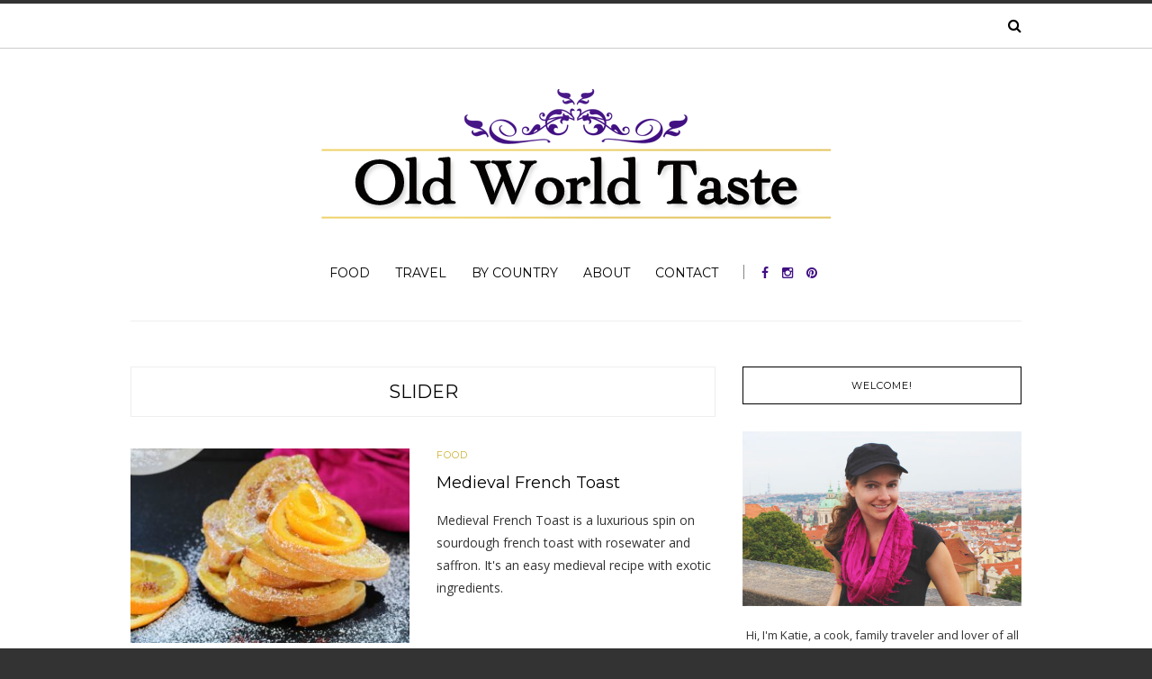

--- FILE ---
content_type: text/html; charset=UTF-8
request_url: http://www.oldworldtaste.com/tag/slider/
body_size: 11251
content:
<!doctype html>
<html class="no-js" lang="en-US">
  <head>
    <meta charset="UTF-8">
    <meta http-equiv="x-ua-compatible" content="ie=edge">
    <meta name="viewport" content="width=device-width, initial-scale=1">
    <!-- Place favicon.ico in the root directory -->
    <meta name='robots' content='index, follow, max-image-preview:large, max-snippet:-1, max-video-preview:-1' />

	<!-- This site is optimized with the Yoast SEO plugin v20.9 - https://yoast.com/wordpress/plugins/seo/ -->
	<title>Slider Archives - Old World Taste</title>
	<link rel="canonical" href="http://www.oldworldtaste.com/tag/slider/" />
	<meta property="og:locale" content="en_US" />
	<meta property="og:type" content="article" />
	<meta property="og:title" content="Slider Archives - Old World Taste" />
	<meta property="og:url" content="http://www.oldworldtaste.com/tag/slider/" />
	<meta property="og:site_name" content="Old World Taste" />
	<meta name="twitter:card" content="summary_large_image" />
	<script type="application/ld+json" class="yoast-schema-graph">{"@context":"https://schema.org","@graph":[{"@type":"CollectionPage","@id":"http://www.oldworldtaste.com/tag/slider/","url":"http://www.oldworldtaste.com/tag/slider/","name":"Slider Archives - Old World Taste","isPartOf":{"@id":"http://www.oldworldtaste.com/#website"},"primaryImageOfPage":{"@id":"http://www.oldworldtaste.com/tag/slider/#primaryimage"},"image":{"@id":"http://www.oldworldtaste.com/tag/slider/#primaryimage"},"thumbnailUrl":"http://www.oldworldtaste.com/wp-content/uploads/2017/03/medievalfrenchtoast_featured.jpg","breadcrumb":{"@id":"http://www.oldworldtaste.com/tag/slider/#breadcrumb"},"inLanguage":"en-US"},{"@type":"ImageObject","inLanguage":"en-US","@id":"http://www.oldworldtaste.com/tag/slider/#primaryimage","url":"http://www.oldworldtaste.com/wp-content/uploads/2017/03/medievalfrenchtoast_featured.jpg","contentUrl":"http://www.oldworldtaste.com/wp-content/uploads/2017/03/medievalfrenchtoast_featured.jpg","width":690,"height":460},{"@type":"BreadcrumbList","@id":"http://www.oldworldtaste.com/tag/slider/#breadcrumb","itemListElement":[{"@type":"ListItem","position":1,"name":"Home","item":"http://www.oldworldtaste.com/"},{"@type":"ListItem","position":2,"name":"Slider"}]},{"@type":"WebSite","@id":"http://www.oldworldtaste.com/#website","url":"http://www.oldworldtaste.com/","name":"Old World Taste","description":"Exploring European Food and Culture","potentialAction":[{"@type":"SearchAction","target":{"@type":"EntryPoint","urlTemplate":"http://www.oldworldtaste.com/?s={search_term_string}"},"query-input":"required name=search_term_string"}],"inLanguage":"en-US"}]}</script>
	<!-- / Yoast SEO plugin. -->


<link rel="alternate" type="application/rss+xml" title="Old World Taste &raquo; Feed" href="http://www.oldworldtaste.com/feed/" />
<link rel="alternate" type="application/rss+xml" title="Old World Taste &raquo; Comments Feed" href="http://www.oldworldtaste.com/comments/feed/" />
<link rel="alternate" type="application/rss+xml" title="Old World Taste &raquo; Slider Tag Feed" href="http://www.oldworldtaste.com/tag/slider/feed/" />
<script type="text/javascript">
window._wpemojiSettings = {"baseUrl":"https:\/\/s.w.org\/images\/core\/emoji\/14.0.0\/72x72\/","ext":".png","svgUrl":"https:\/\/s.w.org\/images\/core\/emoji\/14.0.0\/svg\/","svgExt":".svg","source":{"concatemoji":"http:\/\/www.oldworldtaste.com\/wp-includes\/js\/wp-emoji-release.min.js?ver=6.2.8"}};
/*! This file is auto-generated */
!function(e,a,t){var n,r,o,i=a.createElement("canvas"),p=i.getContext&&i.getContext("2d");function s(e,t){p.clearRect(0,0,i.width,i.height),p.fillText(e,0,0);e=i.toDataURL();return p.clearRect(0,0,i.width,i.height),p.fillText(t,0,0),e===i.toDataURL()}function c(e){var t=a.createElement("script");t.src=e,t.defer=t.type="text/javascript",a.getElementsByTagName("head")[0].appendChild(t)}for(o=Array("flag","emoji"),t.supports={everything:!0,everythingExceptFlag:!0},r=0;r<o.length;r++)t.supports[o[r]]=function(e){if(p&&p.fillText)switch(p.textBaseline="top",p.font="600 32px Arial",e){case"flag":return s("\ud83c\udff3\ufe0f\u200d\u26a7\ufe0f","\ud83c\udff3\ufe0f\u200b\u26a7\ufe0f")?!1:!s("\ud83c\uddfa\ud83c\uddf3","\ud83c\uddfa\u200b\ud83c\uddf3")&&!s("\ud83c\udff4\udb40\udc67\udb40\udc62\udb40\udc65\udb40\udc6e\udb40\udc67\udb40\udc7f","\ud83c\udff4\u200b\udb40\udc67\u200b\udb40\udc62\u200b\udb40\udc65\u200b\udb40\udc6e\u200b\udb40\udc67\u200b\udb40\udc7f");case"emoji":return!s("\ud83e\udef1\ud83c\udffb\u200d\ud83e\udef2\ud83c\udfff","\ud83e\udef1\ud83c\udffb\u200b\ud83e\udef2\ud83c\udfff")}return!1}(o[r]),t.supports.everything=t.supports.everything&&t.supports[o[r]],"flag"!==o[r]&&(t.supports.everythingExceptFlag=t.supports.everythingExceptFlag&&t.supports[o[r]]);t.supports.everythingExceptFlag=t.supports.everythingExceptFlag&&!t.supports.flag,t.DOMReady=!1,t.readyCallback=function(){t.DOMReady=!0},t.supports.everything||(n=function(){t.readyCallback()},a.addEventListener?(a.addEventListener("DOMContentLoaded",n,!1),e.addEventListener("load",n,!1)):(e.attachEvent("onload",n),a.attachEvent("onreadystatechange",function(){"complete"===a.readyState&&t.readyCallback()})),(e=t.source||{}).concatemoji?c(e.concatemoji):e.wpemoji&&e.twemoji&&(c(e.twemoji),c(e.wpemoji)))}(window,document,window._wpemojiSettings);
</script>
<style type="text/css">
img.wp-smiley,
img.emoji {
	display: inline !important;
	border: none !important;
	box-shadow: none !important;
	height: 1em !important;
	width: 1em !important;
	margin: 0 0.07em !important;
	vertical-align: -0.1em !important;
	background: none !important;
	padding: 0 !important;
}
</style>
	<link rel='stylesheet' id='validate-engine-css-css' href='http://www.oldworldtaste.com/wp-content/plugins/wysija-newsletters/css/validationEngine.jquery.css?ver=2.7.5' type='text/css' media='all' />
<link rel='stylesheet' id='sbi_styles-css' href='http://www.oldworldtaste.com/wp-content/plugins/instagram-feed/css/sbi-styles.min.css?ver=6.1.5' type='text/css' media='all' />
<link rel='stylesheet' id='wp-block-library-css' href='http://www.oldworldtaste.com/wp-includes/css/dist/block-library/style.min.css?ver=6.2.8' type='text/css' media='all' />
<style id='wp-block-library-inline-css' type='text/css'>
.has-text-align-justify{text-align:justify;}
</style>
<link rel='stylesheet' id='jetpack-videopress-video-block-view-css' href='http://www.oldworldtaste.com/wp-content/plugins/jetpack/jetpack_vendor/automattic/jetpack-videopress/build/block-editor/blocks/video/view.css?minify=false&#038;ver=34ae973733627b74a14e' type='text/css' media='all' />
<link rel='stylesheet' id='mediaelement-css' href='http://www.oldworldtaste.com/wp-includes/js/mediaelement/mediaelementplayer-legacy.min.css?ver=4.2.17' type='text/css' media='all' />
<link rel='stylesheet' id='wp-mediaelement-css' href='http://www.oldworldtaste.com/wp-includes/js/mediaelement/wp-mediaelement.min.css?ver=6.2.8' type='text/css' media='all' />
<link rel='stylesheet' id='classic-theme-styles-css' href='http://www.oldworldtaste.com/wp-includes/css/classic-themes.min.css?ver=6.2.8' type='text/css' media='all' />
<style id='global-styles-inline-css' type='text/css'>
body{--wp--preset--color--black: #000000;--wp--preset--color--cyan-bluish-gray: #abb8c3;--wp--preset--color--white: #ffffff;--wp--preset--color--pale-pink: #f78da7;--wp--preset--color--vivid-red: #cf2e2e;--wp--preset--color--luminous-vivid-orange: #ff6900;--wp--preset--color--luminous-vivid-amber: #fcb900;--wp--preset--color--light-green-cyan: #7bdcb5;--wp--preset--color--vivid-green-cyan: #00d084;--wp--preset--color--pale-cyan-blue: #8ed1fc;--wp--preset--color--vivid-cyan-blue: #0693e3;--wp--preset--color--vivid-purple: #9b51e0;--wp--preset--gradient--vivid-cyan-blue-to-vivid-purple: linear-gradient(135deg,rgba(6,147,227,1) 0%,rgb(155,81,224) 100%);--wp--preset--gradient--light-green-cyan-to-vivid-green-cyan: linear-gradient(135deg,rgb(122,220,180) 0%,rgb(0,208,130) 100%);--wp--preset--gradient--luminous-vivid-amber-to-luminous-vivid-orange: linear-gradient(135deg,rgba(252,185,0,1) 0%,rgba(255,105,0,1) 100%);--wp--preset--gradient--luminous-vivid-orange-to-vivid-red: linear-gradient(135deg,rgba(255,105,0,1) 0%,rgb(207,46,46) 100%);--wp--preset--gradient--very-light-gray-to-cyan-bluish-gray: linear-gradient(135deg,rgb(238,238,238) 0%,rgb(169,184,195) 100%);--wp--preset--gradient--cool-to-warm-spectrum: linear-gradient(135deg,rgb(74,234,220) 0%,rgb(151,120,209) 20%,rgb(207,42,186) 40%,rgb(238,44,130) 60%,rgb(251,105,98) 80%,rgb(254,248,76) 100%);--wp--preset--gradient--blush-light-purple: linear-gradient(135deg,rgb(255,206,236) 0%,rgb(152,150,240) 100%);--wp--preset--gradient--blush-bordeaux: linear-gradient(135deg,rgb(254,205,165) 0%,rgb(254,45,45) 50%,rgb(107,0,62) 100%);--wp--preset--gradient--luminous-dusk: linear-gradient(135deg,rgb(255,203,112) 0%,rgb(199,81,192) 50%,rgb(65,88,208) 100%);--wp--preset--gradient--pale-ocean: linear-gradient(135deg,rgb(255,245,203) 0%,rgb(182,227,212) 50%,rgb(51,167,181) 100%);--wp--preset--gradient--electric-grass: linear-gradient(135deg,rgb(202,248,128) 0%,rgb(113,206,126) 100%);--wp--preset--gradient--midnight: linear-gradient(135deg,rgb(2,3,129) 0%,rgb(40,116,252) 100%);--wp--preset--duotone--dark-grayscale: url('#wp-duotone-dark-grayscale');--wp--preset--duotone--grayscale: url('#wp-duotone-grayscale');--wp--preset--duotone--purple-yellow: url('#wp-duotone-purple-yellow');--wp--preset--duotone--blue-red: url('#wp-duotone-blue-red');--wp--preset--duotone--midnight: url('#wp-duotone-midnight');--wp--preset--duotone--magenta-yellow: url('#wp-duotone-magenta-yellow');--wp--preset--duotone--purple-green: url('#wp-duotone-purple-green');--wp--preset--duotone--blue-orange: url('#wp-duotone-blue-orange');--wp--preset--font-size--small: 13px;--wp--preset--font-size--medium: 20px;--wp--preset--font-size--large: 36px;--wp--preset--font-size--x-large: 42px;--wp--preset--spacing--20: 0.44rem;--wp--preset--spacing--30: 0.67rem;--wp--preset--spacing--40: 1rem;--wp--preset--spacing--50: 1.5rem;--wp--preset--spacing--60: 2.25rem;--wp--preset--spacing--70: 3.38rem;--wp--preset--spacing--80: 5.06rem;--wp--preset--shadow--natural: 6px 6px 9px rgba(0, 0, 0, 0.2);--wp--preset--shadow--deep: 12px 12px 50px rgba(0, 0, 0, 0.4);--wp--preset--shadow--sharp: 6px 6px 0px rgba(0, 0, 0, 0.2);--wp--preset--shadow--outlined: 6px 6px 0px -3px rgba(255, 255, 255, 1), 6px 6px rgba(0, 0, 0, 1);--wp--preset--shadow--crisp: 6px 6px 0px rgba(0, 0, 0, 1);}:where(.is-layout-flex){gap: 0.5em;}body .is-layout-flow > .alignleft{float: left;margin-inline-start: 0;margin-inline-end: 2em;}body .is-layout-flow > .alignright{float: right;margin-inline-start: 2em;margin-inline-end: 0;}body .is-layout-flow > .aligncenter{margin-left: auto !important;margin-right: auto !important;}body .is-layout-constrained > .alignleft{float: left;margin-inline-start: 0;margin-inline-end: 2em;}body .is-layout-constrained > .alignright{float: right;margin-inline-start: 2em;margin-inline-end: 0;}body .is-layout-constrained > .aligncenter{margin-left: auto !important;margin-right: auto !important;}body .is-layout-constrained > :where(:not(.alignleft):not(.alignright):not(.alignfull)){max-width: var(--wp--style--global--content-size);margin-left: auto !important;margin-right: auto !important;}body .is-layout-constrained > .alignwide{max-width: var(--wp--style--global--wide-size);}body .is-layout-flex{display: flex;}body .is-layout-flex{flex-wrap: wrap;align-items: center;}body .is-layout-flex > *{margin: 0;}:where(.wp-block-columns.is-layout-flex){gap: 2em;}.has-black-color{color: var(--wp--preset--color--black) !important;}.has-cyan-bluish-gray-color{color: var(--wp--preset--color--cyan-bluish-gray) !important;}.has-white-color{color: var(--wp--preset--color--white) !important;}.has-pale-pink-color{color: var(--wp--preset--color--pale-pink) !important;}.has-vivid-red-color{color: var(--wp--preset--color--vivid-red) !important;}.has-luminous-vivid-orange-color{color: var(--wp--preset--color--luminous-vivid-orange) !important;}.has-luminous-vivid-amber-color{color: var(--wp--preset--color--luminous-vivid-amber) !important;}.has-light-green-cyan-color{color: var(--wp--preset--color--light-green-cyan) !important;}.has-vivid-green-cyan-color{color: var(--wp--preset--color--vivid-green-cyan) !important;}.has-pale-cyan-blue-color{color: var(--wp--preset--color--pale-cyan-blue) !important;}.has-vivid-cyan-blue-color{color: var(--wp--preset--color--vivid-cyan-blue) !important;}.has-vivid-purple-color{color: var(--wp--preset--color--vivid-purple) !important;}.has-black-background-color{background-color: var(--wp--preset--color--black) !important;}.has-cyan-bluish-gray-background-color{background-color: var(--wp--preset--color--cyan-bluish-gray) !important;}.has-white-background-color{background-color: var(--wp--preset--color--white) !important;}.has-pale-pink-background-color{background-color: var(--wp--preset--color--pale-pink) !important;}.has-vivid-red-background-color{background-color: var(--wp--preset--color--vivid-red) !important;}.has-luminous-vivid-orange-background-color{background-color: var(--wp--preset--color--luminous-vivid-orange) !important;}.has-luminous-vivid-amber-background-color{background-color: var(--wp--preset--color--luminous-vivid-amber) !important;}.has-light-green-cyan-background-color{background-color: var(--wp--preset--color--light-green-cyan) !important;}.has-vivid-green-cyan-background-color{background-color: var(--wp--preset--color--vivid-green-cyan) !important;}.has-pale-cyan-blue-background-color{background-color: var(--wp--preset--color--pale-cyan-blue) !important;}.has-vivid-cyan-blue-background-color{background-color: var(--wp--preset--color--vivid-cyan-blue) !important;}.has-vivid-purple-background-color{background-color: var(--wp--preset--color--vivid-purple) !important;}.has-black-border-color{border-color: var(--wp--preset--color--black) !important;}.has-cyan-bluish-gray-border-color{border-color: var(--wp--preset--color--cyan-bluish-gray) !important;}.has-white-border-color{border-color: var(--wp--preset--color--white) !important;}.has-pale-pink-border-color{border-color: var(--wp--preset--color--pale-pink) !important;}.has-vivid-red-border-color{border-color: var(--wp--preset--color--vivid-red) !important;}.has-luminous-vivid-orange-border-color{border-color: var(--wp--preset--color--luminous-vivid-orange) !important;}.has-luminous-vivid-amber-border-color{border-color: var(--wp--preset--color--luminous-vivid-amber) !important;}.has-light-green-cyan-border-color{border-color: var(--wp--preset--color--light-green-cyan) !important;}.has-vivid-green-cyan-border-color{border-color: var(--wp--preset--color--vivid-green-cyan) !important;}.has-pale-cyan-blue-border-color{border-color: var(--wp--preset--color--pale-cyan-blue) !important;}.has-vivid-cyan-blue-border-color{border-color: var(--wp--preset--color--vivid-cyan-blue) !important;}.has-vivid-purple-border-color{border-color: var(--wp--preset--color--vivid-purple) !important;}.has-vivid-cyan-blue-to-vivid-purple-gradient-background{background: var(--wp--preset--gradient--vivid-cyan-blue-to-vivid-purple) !important;}.has-light-green-cyan-to-vivid-green-cyan-gradient-background{background: var(--wp--preset--gradient--light-green-cyan-to-vivid-green-cyan) !important;}.has-luminous-vivid-amber-to-luminous-vivid-orange-gradient-background{background: var(--wp--preset--gradient--luminous-vivid-amber-to-luminous-vivid-orange) !important;}.has-luminous-vivid-orange-to-vivid-red-gradient-background{background: var(--wp--preset--gradient--luminous-vivid-orange-to-vivid-red) !important;}.has-very-light-gray-to-cyan-bluish-gray-gradient-background{background: var(--wp--preset--gradient--very-light-gray-to-cyan-bluish-gray) !important;}.has-cool-to-warm-spectrum-gradient-background{background: var(--wp--preset--gradient--cool-to-warm-spectrum) !important;}.has-blush-light-purple-gradient-background{background: var(--wp--preset--gradient--blush-light-purple) !important;}.has-blush-bordeaux-gradient-background{background: var(--wp--preset--gradient--blush-bordeaux) !important;}.has-luminous-dusk-gradient-background{background: var(--wp--preset--gradient--luminous-dusk) !important;}.has-pale-ocean-gradient-background{background: var(--wp--preset--gradient--pale-ocean) !important;}.has-electric-grass-gradient-background{background: var(--wp--preset--gradient--electric-grass) !important;}.has-midnight-gradient-background{background: var(--wp--preset--gradient--midnight) !important;}.has-small-font-size{font-size: var(--wp--preset--font-size--small) !important;}.has-medium-font-size{font-size: var(--wp--preset--font-size--medium) !important;}.has-large-font-size{font-size: var(--wp--preset--font-size--large) !important;}.has-x-large-font-size{font-size: var(--wp--preset--font-size--x-large) !important;}
.wp-block-navigation a:where(:not(.wp-element-button)){color: inherit;}
:where(.wp-block-columns.is-layout-flex){gap: 2em;}
.wp-block-pullquote{font-size: 1.5em;line-height: 1.6;}
</style>
<link rel='stylesheet' id='redux-extendify-styles-css' href='http://www.oldworldtaste.com/wp-content/plugins/redux-framework/redux-core/assets/css/extendify-utilities.css?ver=4.4.1' type='text/css' media='all' />
<link rel='stylesheet' id='contact-form-7-css' href='http://www.oldworldtaste.com/wp-content/plugins/contact-form-7/includes/css/styles.css?ver=5.7.7' type='text/css' media='all' />
<link rel='stylesheet' id='jpibfi-style-css' href='http://www.oldworldtaste.com/wp-content/plugins/jquery-pin-it-button-for-images/css/client.css?ver=3.0.6' type='text/css' media='all' />
<link rel='stylesheet' id='fontawesome-css' href='http://www.oldworldtaste.com/wp-content/themes/solstice/css/fontawesome.min.css?ver=1.0' type='text/css' media='all' />
<link rel='stylesheet' id='slick-css' href='http://www.oldworldtaste.com/wp-content/themes/solstice/css/slick.css?ver=1.0' type='text/css' media='all' />
<link rel='stylesheet' id='perfect-scrollbar-css' href='http://www.oldworldtaste.com/wp-content/themes/solstice/css/perfect-scrollbar.min.css?ver=1.0' type='text/css' media='all' />
<link rel='stylesheet' id='bootstrap-css' href='http://www.oldworldtaste.com/wp-content/themes/solstice/css/bootstrap.min.css?ver=1.0' type='text/css' media='all' />
<link rel='stylesheet' id='reset-css' href='http://www.oldworldtaste.com/wp-content/themes/solstice/css/reset.css?ver=1.0' type='text/css' media='all' />
<link rel='stylesheet' id='normalize-css' href='http://www.oldworldtaste.com/wp-content/themes/solstice/css/normalize.css?ver=1.0' type='text/css' media='all' />
<link rel='stylesheet' id='main-css' href='http://www.oldworldtaste.com/wp-content/themes/solstice/css/main.css?ver=1.0' type='text/css' media='all' />
<link rel='stylesheet' id='rating_style-css' href='http://www.oldworldtaste.com/wp-content/plugins/all-in-one-schemaorg-rich-snippets/css/jquery.rating.css?ver=1.0' type='text/css' media='all' />
<link rel='stylesheet' id='bsf_style-css' href='http://www.oldworldtaste.com/wp-content/plugins/all-in-one-schemaorg-rich-snippets/css/style.css?ver=1.0' type='text/css' media='all' />
<link rel='stylesheet' id='jetpack_css-css' href='http://www.oldworldtaste.com/wp-content/plugins/jetpack/css/jetpack.css?ver=12.2.2' type='text/css' media='all' />
    <style type="text/css" media="screen" id="solstice-custom-style">
      .recipe {
    border: 2px #333333;
    border-collapse: collapse;
    border-style: dotted;
    border-spacing: 0;
    max-width:690px;
}
.recipe td, table th {
    border: 1px solid black;
    font-size:14px;
}

.recipe tr td {
    border-right: 0;
}
.recipe tr:last-child td {
    border-bottom: 0;
}
.recipe tr td:first-child,
.recipe tr th:first-child {
    border-left: 0;
	border-right:0;
	border-top:0;
}
.recipe tr td{
    border-top: 0;
    padding: 10px;
}
.recipe li{
    border-top: 0;
    padding-left: 30px;
}
.recipe .instruction {
	padding-left:30px;
}

.responsive2ColContainer { position: relative; margin: .5em; }

.responsive2ColLeft, .responsive2ColLeftRight {  padding: 1.25em; }

@media screen and (min-width: 47.5em ) {
    .responsive2ColLeft { margin-right: 50%; }
    .responsive2ColRight { position: absolute; top: 0; right: 0; width: 50% }   
}

@media screen and (max-width: 991px) {
    .mobile-nav-trigger { width:20% !important;}
    .logo-wrapper { width:60% !important; }
    .search-container { width:20% !important; }
}

@media screen and (max-width: 799px) {
    .archive .header-holder { margin-bottom: 0px; }
}

.post-author { display: none !important; }
.post-meta { display: none  !important; }
.related-posts { display: none !important; }    </style>
    <!--n2css--><script type='text/javascript' src='http://www.oldworldtaste.com/wp-includes/js/jquery/jquery.min.js?ver=3.6.4' id='jquery-core-js'></script>
<script type='text/javascript' src='http://www.oldworldtaste.com/wp-includes/js/jquery/jquery-migrate.min.js?ver=3.4.0' id='jquery-migrate-js'></script>
<script type='text/javascript' src='http://www.oldworldtaste.com/wp-content/themes/solstice/js/vendor/modernizr.min.js?ver=1.0' id='jquery-modernizr-js'></script>
<script type='text/javascript' src='http://www.oldworldtaste.com/wp-content/plugins/all-in-one-schemaorg-rich-snippets/js/jquery.rating.min.js' id='jquery_rating-js'></script>
<link rel="https://api.w.org/" href="http://www.oldworldtaste.com/wp-json/" /><link rel="alternate" type="application/json" href="http://www.oldworldtaste.com/wp-json/wp/v2/tags/56" /><link rel="EditURI" type="application/rsd+xml" title="RSD" href="http://www.oldworldtaste.com/xmlrpc.php?rsd" />
<link rel="wlwmanifest" type="application/wlwmanifest+xml" href="http://www.oldworldtaste.com/wp-includes/wlwmanifest.xml" />
<meta name="generator" content="WordPress 6.2.8" />
<meta name="generator" content="Redux 4.4.1" /><script type="text/javascript">var ajaxurl = "http://www.oldworldtaste.com/wp-admin/admin-ajax.php";</script><style type="text/css">
	a.pinit-button.custom span {
		}

	.pinit-hover {
		opacity: 0.8 !important;
		filter: alpha(opacity=80) !important;
	}
	a.pinit-button {
	border-bottom: 0 !important;
	box-shadow: none !important;
	margin-bottom: 0 !important;
}
a.pinit-button::after {
    display: none;
}</style>
		<script type="text/javascript">
	window._wp_rp_static_base_url = 'https://wprp.zemanta.com/static/';
	window._wp_rp_wp_ajax_url = "http://www.oldworldtaste.com/wp-admin/admin-ajax.php";
	window._wp_rp_plugin_version = '3.6.1';
	window._wp_rp_post_id = '1016';
	window._wp_rp_num_rel_posts = '6';
	window._wp_rp_thumbnails = true;
	window._wp_rp_post_title = 'Medieval+French+Toast';
	window._wp_rp_post_tags = ['france', 'breakfast', 'slider', 'medieval', 'french', 'food', 'egg', 'toast', 'french', 'color', 'cook', 'recip', 'floral', 'sourdough', 'mediev', 'saffron', 'white', 'kitchen', 'game', 'pan', 'grei'];
	window._wp_rp_promoted_content = true;
</script>
<link rel="stylesheet" href="http://www.oldworldtaste.com/wp-content/plugins/wordpress-23-related-posts-plugin/static/themes/vertical-m.css?version=3.6.1" />
<style type="text/css">.recentcomments a{display:inline !important;padding:0 !important;margin:0 !important;}</style><style id="solstice_theme_options-dynamic-css" title="dynamic-css" class="redux-options-output">.blog-navigation .ajax-load-more:hover, .pagination a:hover, .pagination span:hover{background-color:#cfb235;}.blog-navigation .ajax-load-more, .pagination span.current, .pagination a{color:#000000;}.blog-navigation .ajax-load-more:hover, .pagination a:hover, .pagination span:hover{border-color:#8224e3;}.top-message{background-color:#000000;}.top-message p{color:#ffffff;}.top-message p a{color:#ffffff;}.top-message p a:hover{color:#cfb235;}.main-nav-items a{color:#000000;}.main-nav-items a:hover, .main-nav-items li ul li a:hover{color:#000000;}#main-header .social-icons a{color:#410f82;}#main-header .social-icons a:hover{color:#cfb235;}.top-nav a{color:#000000;}.top-nav a:hover{color:#000000;}.top-nav-wrapper{background-color:transparent;}.search-container .trigger{color:#000000;}.blog-post header .categories li a{color:#cfb235;}.blog-post header .categories li a:hover{color:#410f82;}.list-view .blog-post a, .grid-view .blog-post a, .blog-post-slider .blog-post header h3 a, .blog-post.featured-post header h3 a{color:#000000;}.list-view .blog-post a:hover, .grid-view .blog-post a:hover, .blog-post-slider .blog-post header h3 a:hover, .blog-post.featured-post header h3 a:hover{color:#410f82;}.single .blog-post header h3 a{color:#000000;}.single .blog-post header h3 a:hover{color:#410f82;}.single .blog-post header .meta span, .single .blog-post header .meta a, .single .post-tags a{color:#000000;}.single .blog-post header .meta a:hover, .single .post-tags a:hover{color:#000000;}.social-icons.style2 li a{color:#ffffff;}.social-icons.style2 li a:hover{color:#000000;}.social-icons.style2 li a{border-color:#000000;}.social-icons.style2 li a:hover{border-color:transparent;}.social-icons.style2 li a{background:#410f82;}.social-icons.style2 li a:hover{background:#cfb235;}#main-footer, #bottom-footer{background-color:#000000;}#main-footer{border-color:#cfb235;}#bottom-footer .social-icons li a{color:#cfb235;}#bottom-footer .social-icons li a:hover{color:#410f82;}.widget_latest_posts_entries h5{color:#000000;}.widget_latest_posts_entries .post-title a, #main-footer .widget_latest_posts_entries .post-title a{color:#000000;}.widget_socials h5{color:#000000;}.widget_tag_cloud h5{color:#000000;}.widget_tag_cloud a{color:#000000;}.widget_tag_cloud a:hover, #main-footer .widget.widget_tag_cloud a{color:#000000;}.widget_tag_cloud a:hover, #main-footer .widget.widget_tag_cloud a:hover{background-color:#cfb235;}.widget_tag_cloud a:hover{border-color:#ffffff;}.widget_categories  h5{color:#000000;}.widget_categories ul li a, #main-footer .widget_categories a{color:#000000;}.widget_categories ul li a:hover, #main-footer .widget_categories a:hover{color:#cfb235;}.widget > h5{color:#000000;}.widget > h5{border-color:#000000;}.blog-tabs a{color:#410f82;}.blog-tabs a.active{color:#ffffff;}.blog-tabs a{background-color:#ffffff;}.blog-tabs a.active{background-color:#000000;}.blog-tabs a{border-color:#ffffff;}.blog-tabs a{border-color:#ffffff;}.single .blog-post .post-content a, .blog-post .post-meta .author a, .archive .blog-post .post-content a, .page-content a{color:#410f82;}.single .blog-post .post-content a:hover, .blog-post .post-meta .author a:hover, .archive .blog-post .post-content a:hover, .page-content a:hover{color:#8224e3;}.heading a{color:#000000;}.heading a:hover{color:#403150;}.blog-post header h3, .blog-post.featured-post header h3{font-display:swap;}.main-nav-items li{font-display:swap;}.top-nav-wrapper .top-nav li{font-display:swap;}.blog-post .meta{font-display:swap;}.blog-post header .categories li a{font-display:swap;}.contents-inner.list-view .blog-post .post-content p, .contents-inner.list-view .blog-post .post-content, .contents-inner.grid-view .blog-post .post-content{font-display:swap;}.single-post .blog-post header h3, .blog-post.featured-post header h3{font-display:swap;}.single .blog-post header .meta{font-display:swap;}.single .blog-post .post-content h4{font-display:swap;}.single .blog-post .post-content p{font-display:swap;}.blog-tabs a{font-display:swap;}.widget_latest_posts_entries h5{font-display:swap;}.widget_latest_posts_entries .post-title{font-display:swap;}.widget_latest_posts_entries .post-content span{font-display:swap;}.widget_socials h5{font-display:swap;}.widget_tag_cloud h5{font-display:swap;}.widget_tag_cloud a{font-display:swap;}.widget_categories h5{font-display:swap;}.widget_categories ul li a{font-display:swap;}.widget_text h5{font-display:swap;}.widget > h5{font-display:swap;}</style>  </head>
  <body class="archive tag tag-slider tag-56 fixed">

    <!-- Sticky Logo -->
        <div class="sticky-nav fixed">
      <div class="container">
          <div class="row">
              <div class="col-md-12">
                  <div class="logo-container">
                      <a href="http://www.oldworldtaste.com/">
                                                      <img src="http://www.oldworldtaste.com/wp-content/uploads/2016/09/owt_logo_footer.png" alt="">
                                                </a>
                  </div><!-- /logo-container -->
              </div><!-- /col-md-12 -->
          </div><!-- /row -->
      </div><!-- /container -->
    </div><!-- /sticky-nav -->
    
    <!-- Top Header -->
    
    

    <section id="wrapper">
      
<div class="top-nav-wrapper">
  <div class="container">
    <div class="row">
      <div class="col-md-12">
                <ul class="top-nav">
                  </ul>
                <div class="search-container">
            <a href="#" class="trigger">
                <i class="fa fa-search"></i>
            </a>
            <form id="signup_form" method="get" class="search-form" action="http://www.oldworldtaste.com/">
  <div class="input_var">
      <input class="search-field" type="search" id="s" name="s"  placeholder="Search...">
      <input type="submit" value="&#xf002;">
  </div>
</form>
        </div><!-- /search-container -->
              </div><!-- /col-md-12 -->
    </div><!-- /row -->
  </div><!-- /container -->
</div><!-- /top-nav-wrapper -->
      <header id="main-header">
  <div class="container">
    <div class="row">
      <div class="col-md-12">
        <nav class="main-nav clearfix">
          <a href="#" class="mobile-nav-trigger">
            <span class="bars">
                <span></span>
                <span></span>
                <span></span>
            </span>
          </a>
                      <div class="logo-wrapper">
              <a href="http://www.oldworldtaste.com/" class="logo">
                                  <img src="http://www.oldworldtaste.com/wp-content/uploads/2016/09/OWT_Logo.png" alt="">
                              </a>
            </div><!-- /logo-wrapper -->
            <div class="search-container">
              <a href="#" class="trigger">
                  <i class="fa fa-search"></i>
              </a>
              <form id="signup_form" method="get" class="search-form" action="http://www.oldworldtaste.com/">
  <div class="input_var">
      <input class="search-field" type="search" id="s" name="s"  placeholder="Search...">
      <input type="submit" value="&#xf002;">
  </div>
</form>
            </div><!-- /search-container -->
          <ul id="nav" class="main-nav-items"><li id="menu-item-270" class="menu-item menu-item-type-taxonomy menu-item-object-category menu-item-270"><a href="http://www.oldworldtaste.com/category/food/">Food</a></li>
<li id="menu-item-272" class="menu-item menu-item-type-taxonomy menu-item-object-category menu-item-272"><a href="http://www.oldworldtaste.com/category/travel/">Travel</a></li>
<li id="menu-item-278" class="menu-item menu-item-type-custom menu-item-object-custom menu-item-278"><a href="http://oldworldtaste.com/posts-by-country/">By Country</a></li>
<li id="menu-item-266" class="menu-item menu-item-type-custom menu-item-object-custom menu-item-266"><a href="http://www.oldworldtaste.com/about">About</a></li>
<li id="menu-item-159" class="menu-item menu-item-type-custom menu-item-object-custom menu-item-159"><a href="http://www.oldworldtaste.com/contact">Contact</a></li>
</ul>                <ul class="social-icons big">
              <li><a href="http://www.facebook.com/oldworldtaste"><i class="fa fa-facebook"></i></a></li>
                          <li><a href="https://www.instagram.com/sdsmallkat/"><i class="fa fa-instagram"></i></a></li>
                    <li><a href="https://www.pinterest.com/oldworldtaste/"><i class="fa fa-pinterest"></i></a></li>
                                    </ul>
              </nav>
      </div><!-- /col-md-12 -->
    </div><!-- /row -->
  </div><!-- /container -->
</header>

<section class="contents-container">
  <div class="container">
    <div class="row">
      <div class="col-md-8">
          <div class="heading clearfix">
            <a href="#">Slider</a>
          </div><!-- /heading -->
          <div class="contents-inner latest-post-container list-view clearfix">
      <!--latest post query goes here-->
    <article class="blog-post blog-post-wrapper col-md-12 post-1016 post type-post status-publish format-standard has-post-thumbnail hentry category-food tag-breakfast tag-france tag-french tag-medieval tag-slider">
      <aside>
          <figure>
    <a href="http://www.oldworldtaste.com/medieval-french-toast/" title="Medieval French Toast"><input class="jpibfi" type="hidden"><img width="330" height="230" src="http://www.oldworldtaste.com/wp-content/uploads/2017/03/medievalfrenchtoast_featured-330x230.jpg" class="attachment-solstice-medium-alt size-solstice-medium-alt wp-post-image" alt="" decoding="async" srcset="http://www.oldworldtaste.com/wp-content/uploads/2017/03/medievalfrenchtoast_featured-330x230.jpg 330w, http://www.oldworldtaste.com/wp-content/uploads/2017/03/medievalfrenchtoast_featured-480x334.jpg 480w" sizes="(max-width: 330px) 100vw, 330px" data-jpibfi-post-excerpt="Medieval French Toast is a luxurious spin on sourdough french toast with rosewater and saffron. It&#039;s an easy medieval recipe with exotic ingredients." data-jpibfi-post-url="http://www.oldworldtaste.com/medieval-french-toast/" data-jpibfi-post-title="Medieval French Toast" data-jpibfi-src="http://www.oldworldtaste.com/wp-content/uploads/2017/03/medievalfrenchtoast_featured-330x230.jpg" ></a>  </figure>
      </aside>
      <div class="contents">
        <header class="pt-0">
          <ul class="categories">
            <li><a href="http://www.oldworldtaste.com/category/food/" rel="category tag">Food</a></li>
          </ul>
          <h3><a href="http://www.oldworldtaste.com/medieval-french-toast/" target="_self">Medieval French Toast</a></h3>
          <div class="meta">


</div><!-- /meta -->

        </header>
        <div class="post-content">
          Medieval French Toast is a luxurious spin on sourdough french toast with rosewater and saffron. It's an easy medieval recipe with exotic ingredients.        </div><!-- /post-content -->
      </div>
    </article>
        <!--latest post query goes here-->
    <article class="blog-post blog-post-wrapper col-md-12 post-953 post type-post status-publish format-standard has-post-thumbnail hentry category-travel tag-europe tag-france tag-french tag-road-trip tag-slider tag-travel tag-wine">
      <aside>
          <figure>
    <a href="http://www.oldworldtaste.com/ultimate-family-road-trip-france/" title="The Ultimate Family Road Trip Through France"><input class="jpibfi" type="hidden"><img width="330" height="230" src="http://www.oldworldtaste.com/wp-content/uploads/2017/02/franceroadtrip_feature-1-330x230.jpg" class="attachment-solstice-medium-alt size-solstice-medium-alt wp-post-image" alt="" decoding="async" loading="lazy" srcset="http://www.oldworldtaste.com/wp-content/uploads/2017/02/franceroadtrip_feature-1-330x230.jpg 330w, http://www.oldworldtaste.com/wp-content/uploads/2017/02/franceroadtrip_feature-1-480x334.jpg 480w" sizes="(max-width: 330px) 100vw, 330px" data-jpibfi-post-excerpt="We all dream of backpacking through Europe. But when you have kids, travel in Europe becomes less about lugging your backpack and more about renting a car and driving through kid-friendly France." data-jpibfi-post-url="http://www.oldworldtaste.com/ultimate-family-road-trip-france/" data-jpibfi-post-title="The Ultimate Family Road Trip Through France" data-jpibfi-src="http://www.oldworldtaste.com/wp-content/uploads/2017/02/franceroadtrip_feature-1-330x230.jpg" ></a>  </figure>
      </aside>
      <div class="contents">
        <header class="pt-0">
          <ul class="categories">
            <li><a href="http://www.oldworldtaste.com/category/travel/" rel="category tag">Travel</a></li>
          </ul>
          <h3><a href="http://www.oldworldtaste.com/ultimate-family-road-trip-france/" target="_self">The Ultimate Family Road Trip Through France</a></h3>
          <div class="meta">


</div><!-- /meta -->

        </header>
        <div class="post-content">
          We all dream of backpacking through Europe. But when you have kids, travel in Europe becomes less about lugging your backpack and more about renting a car and driving through kid-friendly France.        </div><!-- /post-content -->
      </div>
    </article>
        <!--latest post query goes here-->
    <article class="blog-post blog-post-wrapper col-md-12 post-301 post type-post status-publish format-standard has-post-thumbnail hentry category-food tag-main-dishes tag-slider">
      <aside>
          <figure>
    <a href="http://www.oldworldtaste.com/germanrouladen/" title="German Rouladen - Beef Rolls with Pan Gravy"><input class="jpibfi" type="hidden"><img width="330" height="230" src="http://www.oldworldtaste.com/wp-content/uploads/2016/09/rouladen_img2-330x230.jpg" class="attachment-solstice-medium-alt size-solstice-medium-alt wp-post-image" alt="" decoding="async" loading="lazy" srcset="http://www.oldworldtaste.com/wp-content/uploads/2016/09/rouladen_img2-330x230.jpg 330w, http://www.oldworldtaste.com/wp-content/uploads/2016/09/rouladen_img2-480x334.jpg 480w" sizes="(max-width: 330px) 100vw, 330px" data-jpibfi-post-excerpt="I don&#039;t know if it&#039;s a throwback to childhood Sunday steak dinners or Grandma&#039;s Rouladen, but something about the end of the weekend means we should cook something coming from a cow. " data-jpibfi-post-url="http://www.oldworldtaste.com/germanrouladen/" data-jpibfi-post-title="German Rouladen &#8211; Beef Rolls with Pan Gravy" data-jpibfi-src="http://www.oldworldtaste.com/wp-content/uploads/2016/09/rouladen_img2-330x230.jpg" ></a>  </figure>
      </aside>
      <div class="contents">
        <header class="pt-0">
          <ul class="categories">
            <li><a href="http://www.oldworldtaste.com/category/food/" rel="category tag">Food</a></li>
          </ul>
          <h3><a href="http://www.oldworldtaste.com/germanrouladen/" target="_self">German Rouladen &#8211; Beef Rolls with Pan Gravy</a></h3>
          <div class="meta">


</div><!-- /meta -->

        </header>
        <div class="post-content">
          I don't know if it's a throwback to childhood Sunday steak dinners or Grandma's Rouladen, but something about the end of the weekend means we should cook something coming from a cow.         </div><!-- /post-content -->
      </div>
    </article>
    </div><!-- /contenblog-popular-poststs-inner -->
      </div><!-- /col-md-8 -->
      <div class="col-md-4">
        <div class="sidebar">
                      <div id="text-2" class="widget widget_text"><h5 class="widget-title">Welcome!</h5>			<div class="textwidget"><div style="text-align: center;">
<img src= "http://oldworldtaste.com/wp-content/uploads/2016/01/about-me-sidebar-photo.jpg" /><br />
<p>Hi, I'm Katie, a cook, family traveler and lover of all things Europe.</p>
<p>Come with me on a taste adventure through the Old World, inspired by European tradition and travel. </p>
<p><a href="http://oldworldtaste.com/about/" style="color:#410f82">More about me...</a></p>
</div></div>
		</div><div id="text-3" class="widget widget_text"><h5 class="widget-title">Old World Taste on Instagram</h5>			<div class="textwidget">
<div id="sb_instagram"  class="sbi sbi_mob_col_1 sbi_tab_col_2 sbi_col_2 sbi_width_resp" style="padding-bottom: 10px;width: 100%;" data-feedid="sbi_#6"  data-res="auto" data-cols="2" data-colsmobile="1" data-colstablet="2" data-num="6" data-nummobile="" data-shortcode-atts="{}"  data-postid="" data-locatornonce="971ba295ed" data-sbi-flags="favorLocal">
	
    <div id="sbi_images"  style="padding: 5px;">
		    </div>

	<div id="sbi_load" >

	
	
</div>

	    <span class="sbi_resized_image_data" data-feed-id="sbi_#6" data-resized="[]">
	</span>
	</div>


</div>
		</div><div id="ws_fb_like_box-2" class="widget widget_ws_fb_like_box"><h5 class="widget-title">Old World Taste on Facebook</h5><div class="fb-page ws-fb-like-box" data-href="https://www.facebook.com/oldworldtaste" 
						data-tabs="timeline" 
						data-width="250" 
						data-height="500"
						data-small-header="false" 
						data-adapt-container-width="false" 
						data-hide-cover="false"
						data-show-posts=""
						data-show-facepile="true">
						<div class="fb-xfbml-parse-ignore">
							<blockquote cite="https://www.facebook.com/oldworldtaste">
								<a href="https://www.facebook.com/oldworldtaste">Facebook</a>
							</blockquote>
						</div>
					 </div> <div id="fb-root"></div>
					 <script>(function(d, s, id) {
					  var js, fjs = d.getElementsByTagName(s)[0];
					  if (d.getElementById(id)) return;
					  js = d.createElement(s); js.id = id;
					  js.src = "//connect.facebook.net/en_US/sdk.js#xfbml=1&version=v2.6";
					  fjs.parentNode.insertBefore(js, fjs);
					}(document, 'script', 'facebook-jssdk'));</script></div><div id="search-2" class="widget widget_search"><form id="signup_form" method="get" class="search-form" action="http://www.oldworldtaste.com/">
  <div class="input_var">
      <input class="search-field" type="search" id="s" name="s"  placeholder="Search...">
      <input type="submit" value="&#xf002;">
  </div>
</form>
</div>
		<div id="recent-posts-2" class="widget widget_recent_entries">
		<h5 class="widget-title">Recent Posts</h5>
		<ul>
											<li>
					<a href="http://www.oldworldtaste.com/simple-swiss-muesli/">Simple Swiss Muesli</a>
									</li>
											<li>
					<a href="http://www.oldworldtaste.com/caf-ligeois-french-coffee-float/">Caf&eacute; Li&eacute;geois &#8211; French Coffee Float</a>
									</li>
											<li>
					<a href="http://www.oldworldtaste.com/cinque-terre-photos/">Cinque Terre in Photos</a>
									</li>
											<li>
					<a href="http://www.oldworldtaste.com/classic-basil-pesto-mortar-pestle/">Classic Basil Pesto with a Mortar and Pestle</a>
									</li>
											<li>
					<a href="http://www.oldworldtaste.com/medieval-french-toast/">Medieval French Toast</a>
									</li>
					</ul>

		</div><div id="recent-comments-2" class="widget widget_recent_comments"><h5 class="widget-title">Recent Comments</h5><ul id="recentcomments"><li class="recentcomments"><span class="comment-author-link"><a href="http://www.pqnmg.co/05/best-smorrebrod-danish-open-sandwich-in-copenhagen.html" class="url" rel="ugc external nofollow">Best smørrebrød (Danish Open Sandwich) in Copenhagen &#8211; Pnmg</a></span> on <a href="http://www.oldworldtaste.com/smorrebrod-danish-open-faced-sandwiches/#comment-762">Danish Open-Faced Sandwiches &#8212; Sm&oslash;rrebr&oslash;d</a></li><li class="recentcomments"><span class="comment-author-link">Lisa</span> on <a href="http://www.oldworldtaste.com/classic-basil-pesto-mortar-pestle/#comment-167">Classic Basil Pesto with a Mortar and Pestle</a></li><li class="recentcomments"><span class="comment-author-link"><a href="http://Old%20World%20Taste" class="url" rel="ugc external nofollow">David Wilson</a></span> on <a href="http://www.oldworldtaste.com/smorrebrod-danish-open-faced-sandwiches/#comment-121">Danish Open-Faced Sandwiches &#8212; Sm&oslash;rrebr&oslash;d</a></li><li class="recentcomments"><span class="comment-author-link"><a href="http://www.cakespy.com" class="url" rel="ugc external nofollow">cakespy</a></span> on <a href="http://www.oldworldtaste.com/caf-ligeois-french-coffee-float/#comment-68">Caf&eacute; Li&eacute;geois &#8211; French Coffee Float</a></li><li class="recentcomments"><span class="comment-author-link"><a href="http://oldworldtaste.com/cinque-terre-photos/" class="url" rel="ugc external nofollow">Cinque Terre in Photos - Old World Taste</a></span> on <a href="http://www.oldworldtaste.com/classic-basil-pesto-mortar-pestle/#comment-67">Classic Basil Pesto with a Mortar and Pestle</a></li></ul></div><div id="archives-2" class="widget widget_archive"><h5 class="widget-title">Archives</h5>
			<ul>
					<li><a href='http://www.oldworldtaste.com/2017/11/'>November 2017</a></li>
	<li><a href='http://www.oldworldtaste.com/2017/05/'>May 2017</a></li>
	<li><a href='http://www.oldworldtaste.com/2017/04/'>April 2017</a></li>
	<li><a href='http://www.oldworldtaste.com/2017/03/'>March 2017</a></li>
	<li><a href='http://www.oldworldtaste.com/2017/02/'>February 2017</a></li>
	<li><a href='http://www.oldworldtaste.com/2017/01/'>January 2017</a></li>
	<li><a href='http://www.oldworldtaste.com/2016/12/'>December 2016</a></li>
	<li><a href='http://www.oldworldtaste.com/2016/11/'>November 2016</a></li>
	<li><a href='http://www.oldworldtaste.com/2016/10/'>October 2016</a></li>
	<li><a href='http://www.oldworldtaste.com/2016/09/'>September 2016</a></li>
			</ul>

			</div><div id="categories-2" class="widget widget_categories"><h5 class="widget-title">Categories</h5>
			<ul>
					<li class="cat-item cat-item-8"><a href="http://www.oldworldtaste.com/category/food/">Food</a>
</li>
	<li class="cat-item cat-item-17"><a href="http://www.oldworldtaste.com/category/travel/">Travel</a>
</li>
			</ul>

			</div><div id="meta-2" class="widget widget_meta"><h5 class="widget-title">Meta</h5>
		<ul>
						<li><a rel="nofollow" href="http://www.oldworldtaste.com/wp-login.php">Log in</a></li>
			<li><a href="http://www.oldworldtaste.com/feed/">Entries feed</a></li>
			<li><a href="http://www.oldworldtaste.com/comments/feed/">Comments feed</a></li>

			<li><a href="https://wordpress.org/">WordPress.org</a></li>
		</ul>

		</div>                  </div><!-- /sidebar -->
      </div><!-- /col-md-4 -->
    </div><!-- /row -->
  </div><!-- /container -->
</section>

<div id="instagram-footer">
          
              
</div>

<footer id="main-footer">
    <div class="footer-logo">
              <a href="http://www.oldworldtaste.com/" class="logo">
                                  <img src="http://www.oldworldtaste.com/wp-content/uploads/2016/10/owtlogo_footer.png" alt="">
                              </a>
  </div><!-- /logo-wrapper -->
  <div class="container">
    <div class="row">
      <div class="col-md-4">
              </div><!-- /col-md-4 -->
      <div class="col-md-4">
              </div><!-- /col-md-4 -->
      <div class="col-md-4">
              </div><!-- /col-md-4 -->
    </div><!-- /row -->
  </div><!-- /container -->
  <script src="//z-na.amazon-adsystem.com/widgets/onejs?MarketPlace=US&adInstanceId=89536439-76a4-419d-a011-d8ae0fc14726"></script>
</footer>

<div id="bottom-footer">
        <ul class="social-icons small">
              <li><a href="http://www.facebook.com/oldworldtaste"><i class="fa fa-facebook"></i></a></li>
                          <li><a href="https://www.instagram.com/sdsmallkat/"><i class="fa fa-instagram"></i></a></li>
                    <li><a href="https://www.pinterest.com/oldworldtaste/"><i class="fa fa-pinterest"></i></a></li>
                                    </ul>
        <p class="copyright">Copyright 2016. All Rights Reserved</p>
</div><!-- /bottom-footer -->

</section><!-- /wrapper -->
  		<!-- Start of StatCounter Code -->
		<script>
			<!--
			var sc_project=11134686;
			var sc_security="ea72033e";
						var scJsHost = (("https:" == document.location.protocol) ?
				"https://secure." : "http://www.");
			//-->
			
document.write("<sc"+"ript src='" +scJsHost +"statcounter.com/counter/counter.js'></"+"script>");		</script>
				<noscript><div class="statcounter"><a title="web analytics" href="https://statcounter.com/"><img class="statcounter" src="https://c.statcounter.com/11134686/0/ea72033e/0/" alt="web analytics" /></a></div></noscript>
		<!-- End of StatCounter Code -->
		<!-- Instagram Feed JS -->
<script type="text/javascript">
var sbiajaxurl = "http://www.oldworldtaste.com/wp-admin/admin-ajax.php";
</script>
<script type='text/javascript' src='http://www.oldworldtaste.com/wp-content/plugins/contact-form-7/includes/swv/js/index.js?ver=5.7.7' id='swv-js'></script>
<script type='text/javascript' id='contact-form-7-js-extra'>
/* <![CDATA[ */
var wpcf7 = {"api":{"root":"http:\/\/www.oldworldtaste.com\/wp-json\/","namespace":"contact-form-7\/v1"},"cached":"1"};
/* ]]> */
</script>
<script type='text/javascript' src='http://www.oldworldtaste.com/wp-content/plugins/contact-form-7/includes/js/index.js?ver=5.7.7' id='contact-form-7-js'></script>
<script type='text/javascript' id='jpibfi-script-js-extra'>
/* <![CDATA[ */
var jpibfi_options = {"hover":{"siteTitle":"Old World Taste","image_selector":".jpibfi_container img","disabled_classes":"wp-smiley;nopin","enabled_classes":"","min_image_height":0,"min_image_height_small":0,"min_image_width":0,"min_image_width_small":0,"show_on":"[front],[home],[single],[page],[archive],[search],[category]","disable_on":"","show_button":"hover","button_margin_bottom":20,"button_margin_top":20,"button_margin_left":20,"button_margin_right":20,"button_position":"top-left","description_option":["img_title","img_alt","post_title"],"transparency_value":0.2,"pin_image":"default","pin_image_button":"square","pin_image_icon":"circle","pin_image_size":"normal","custom_image_url":"","scale_pin_image":false,"pin_linked_url":true,"pinImageHeight":54,"pinImageWidth":54,"scroll_selector":"","support_srcset":false}};
/* ]]> */
</script>
<script type='text/javascript' src='http://www.oldworldtaste.com/wp-content/plugins/jquery-pin-it-button-for-images/js/jpibfi.client.js?ver=3.0.6' id='jpibfi-script-js'></script>
<script type='text/javascript' src='http://www.oldworldtaste.com/wp-content/themes/solstice/js/plugins.js?ver=1.0' id='jquery-plugins-js'></script>
<script type='text/javascript' id='jquery-main-js-extra'>
/* <![CDATA[ */
var rs_ajax = {"ajaxurl":"http:\/\/www.oldworldtaste.com\/wp-admin\/admin-ajax.php","siteurl":"http:\/\/www.oldworldtaste.com\/wp-content\/themes\/solstice"};
/* ]]> */
</script>
<script type='text/javascript' src='http://www.oldworldtaste.com/wp-content/themes/solstice/js/main.js?ver=1.0' id='jquery-main-js'></script>
<script type='text/javascript' id='sbi_scripts-js-extra'>
/* <![CDATA[ */
var sb_instagram_js_options = {"font_method":"svg","resized_url":"http:\/\/www.oldworldtaste.com\/wp-content\/uploads\/sb-instagram-feed-images\/","placeholder":"http:\/\/www.oldworldtaste.com\/wp-content\/plugins\/instagram-feed\/img\/placeholder.png","ajax_url":"http:\/\/www.oldworldtaste.com\/wp-admin\/admin-ajax.php"};
/* ]]> */
</script>
<script type='text/javascript' src='http://www.oldworldtaste.com/wp-content/plugins/instagram-feed/js/sbi-scripts.min.js?ver=6.1.5' id='sbi_scripts-js'></script>
  </body>
</html>

<!--
Performance optimized by W3 Total Cache. Learn more: https://www.boldgrid.com/w3-total-cache/


Served from: www.oldworldtaste.com @ 2026-01-16 08:08:55 by W3 Total Cache
-->